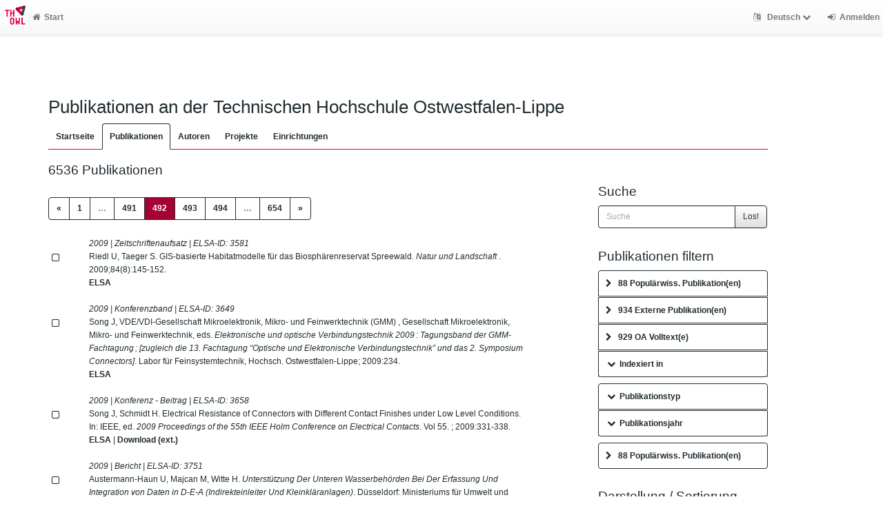

--- FILE ---
content_type: text/html; charset=utf-8
request_url: https://www.th-owl.de/elsa/record?limit=10&start=4910&style=ama
body_size: 44482
content:
<!DOCTYPE html>
<html>

<!-- BEGIN header.tt -->
  <head>
    <title>ELSA - Publikationen an der Technischen Hochschule Ostwestfalen-Lippe
    </title>
	<!-- Disabled due to th-owl own favicon -->
	<!--
    <link rel="icon" href="https://www.th-owl.de/elsa/images/brand_logo.png" type="image/png">
	-->
		<!-- TH-OWL Header for CI confom icons -->
		<link rel="apple-touch-icon" sizes="192x192" href="/typo3conf/ext/in2template/Resources/Public/Images/FavIcons/apple-icon.png">
		<link rel="apple-touch-icon" sizes="180x180" href="/typo3conf/ext/in2template/Resources/Public/Images/FavIcons/apple-icon-180x180.png">
		<link rel="apple-touch-icon" sizes="152x152" href="/typo3conf/ext/in2template/Resources/Public/Images/FavIcons/apple-icon-152x152.png">
		<link rel="apple-touch-icon" sizes="144x144" href="/typo3conf/ext/in2template/Resources/Public/Images/FavIcons/apple-icon-144x144.png">
		<link rel="apple-touch-icon" sizes="120x120" href="/typo3conf/ext/in2template/Resources/Public/Images/FavIcons/apple-icon-120x120.png">
		<link rel="apple-touch-icon" sizes="114x114" href="/typo3conf/ext/in2template/Resources/Public/Images/FavIcons/apple-icon-114x114.png">
		<link rel="apple-touch-icon" sizes="76x76" href="/typo3conf/ext/in2template/Resources/Public/Images/FavIcons/apple-icon-76x76.png">
		<link rel="apple-touch-icon" sizes="72x72" href="/typo3conf/ext/in2template/Resources/Public/Images/FavIcons/apple-icon-72x72.png">
		<link rel="apple-touch-icon" sizes="60x60" href="/typo3conf/ext/in2template/Resources/Public/Images/FavIcons/apple-icon-60x60.png">
		<link rel="apple-touch-icon" sizes="57x57" href="/typo3conf/ext/in2template/Resources/Public/Images/FavIcons/apple-icon-57x57.png">
		<link rel="icon" type="image/png" sizes="96x96" href="/typo3conf/ext/in2template/Resources/Public/Images/FavIcons/favicon-96x96.png">
		<link rel="icon" type="image/png" sizes="32x32" href="/typo3conf/ext/in2template/Resources/Public/Images/FavIcons/favicon-32x32.png">
		<link rel="icon" type="image/png" sizes="16x16" href="/typo3conf/ext/in2template/Resources/Public/Images/FavIcons/favicon-16x16.png">
		<link rel="manifest" href="/typo3conf/ext/in2template/Resources/Public/Images/FavIcons/manifest.json">
		<link rel="mask-icon" href="/typo3conf/ext/in2template/Resources/Public/Images/FavIcons/safari-pinned-tab.svg" color="#ffffff">
		<link rel="shortcut icon" href="/typo3conf/ext/in2template/Resources/Public/Images/FavIcons/favicon.ico">

        
    
    <meta name="robots" content="index,follow,noimageindex" />
    
    <!-- BEGIN head_meta.tt -->
    <meta http-equiv="Content-Type" content="text/html; charset=utf-8">
    <meta name="viewport" content="width=device-width, initial-scale=1.0">
    <!-- Bootstrap -->
    <!-- HTML5 shim and Respond.js IE8 support of HTML5 elements and media queries -->
    <!--[if lt IE 10]>
    <link rel="stylesheet" type="text/css" href="https://www.th-owl.de/elsa/css/ltIE10.css" />
    <![endif]-->
    <link rel="stylesheet" href="https://www.th-owl.de/elsa/css/main.css">
    <script type="text/javascript">
      window.librecat = {
        uri_base: "https://www.th-owl.de/elsa"
      };
    </script>
    <script src="https://www.th-owl.de/elsa/javascripts/jquery.min.js"></script>
    <script src="https://www.th-owl.de/elsa/javascripts/jquery-ui-1.10.4.custom.min.js"></script>
    <script src="https://www.th-owl.de/elsa/javascripts/bootstrap.min.js"></script><!-- main bootstrap file -->
    <script src="https://www.th-owl.de/elsa/javascripts/bootstrap-select.min.js"></script><!-- dropdown-like selects -->
    <script src="https://www.th-owl.de/elsa/javascripts/librecat.js"></script>
<!-- END head_meta.tt -->
  </head>

  <body itemscope itemtype="http://schema.org/WebPage">
  

<!-- BEGIN navbar.tt -->
<header>
    <nav class="navbar navbar-default navbar-fixed-top" role="navigation">
        <div class="navbar-header">
            <button type="button" class="navbar-toggle" data-toggle="collapse" data-target=".navbar-ex1-collapse">
                <span class="sr-only">Toggle navigation</span>
                <span class="icon-bar"></span>
                <span class="icon-bar"></span>
                <span class="icon-bar"></span>
            </button>
            <a class="navbar-brand" title="Startseite" href="https://www.th-owl.de/elsa/"><img src="https://www.th-owl.de/elsa/images/brand_logo.png" alt="" /></a>
        </div>
        <!-- Collect the nav links, forms, and other content for toggling -->
        <div class="collapse navbar-collapse navbar-ex1-collapse">
            <ul class="nav navbar-nav">
                <li class=""><a href="https://www.th-owl.de/elsa/"><span class="fa fa-home"></span>Start</a></li>
            </ul>
            <ul class="nav navbar-nav navbar-right">
                <!-- START btn_lang.tt -->






  

  
    
  




  <li class="helpme helpme-md dropdown" data-placement="left" title="Sprache wechseln">

    <a href="#" class="dropdown-toggle" data-toggle="dropdown">
      <span class="fa fa-language"></span>
      Deutsch
      <span class="fa fa-chevron-down"></span>
    </a>
    <ul class="dropdown-menu">
    
      <li>
        <a href="https://www.th-owl.de/elsa/set_language?lang=en">English</a>
      </li>
    
    </ul>

  </li>


<!-- END btn_lang.tt -->

                <li><a href="https://www.th-owl.de/elsa/login"><span class="fa fa-sign-in"></span><span class="hidden-sm">Anmelden</span></a></li>
            </ul>
        </div><!-- /.navbar-collapse -->
        <!-- /container -->
    </nav>
    <div class="modal" id="selectAFF">
        <div class="modal-dialog">
            <div class="modal-content">
                <div class="modal-header">
                    <button type="button" class="close" data-dismiss="modal" aria-hidden="true">&times;</button>
                    <h4 class="modal-title">Title</h4>
                    <div><small>Click a name to choose. Click <span class="fa fa-chevron-down"></span> to show more.</small></div>
                </div>
                <div class="modal-body">
                </div>
            </div>
        </div>
    </div>
</header>
<main class="front">
    <div class="container">
<!-- END navbar.tt -->


<!-- END header.tt -->

<!-- BEGIN publication/list.tt -->
<div class="row"><!-- outer border -->
  <div class="col-md-11 col-sm-12"><!-- main content -->
    <div id="banner">
      <h1>Publikationen an der Technischen Hochschule Ostwestfalen-Lippe</h1>
    </div>
    <div class="ltIEten">
      <h3>Please note that ELSA no longer supports Internet Explorer versions 8 or 9 (or earlier).</h3>
      <p>We recommend upgrading to the latest Internet Explorer, Google Chrome, or Firefox.</p>
    </div>
    <div class="row margin-top1">
      <!-- BEGIN index_tabs.tt -->
<div class="col-md-12">
  <ul class="nav nav-tabs" id="indexTab">
    <li ><a href="https://www.th-owl.de/elsa/">Startseite</a></li>
      <li class="active"><a href="https://www.th-owl.de/elsa/record">Publikationen</a></li>
      <li ><a href="https://www.th-owl.de/elsa/person">Autoren</a></li>
      <li ><a href="https://www.th-owl.de/elsa/project">Projekte</a></li>
      <li ><a href="https://www.th-owl.de/elsa/department">Einrichtungen</a></li>
  </ul>
</div>
<!-- END index_tabs.tt -->

    </div>
    <div class="row">
      <div class="col-md-12 tab-content">
        <div class="tab-pane active" id="publ">
          <div class="row">
            <div class="col-sm-8 col-md-8">
              <!-- BEGIN hits.tt -->
<div class="row">
  <div class="col-md-12 col-xs-8">
    <h3 class="margin-top0">6536 Publikationen
    
    </h3>
  </div>
  <div class="col-xs-4 hidden-md hidden-sm hidden-lg">
     <a href="#filters"><span class="fa fa-filter"></span>Suche / Filtern</a>
  </div>
</div>


<div class="row">
  <!-- BEGIN pagination.tt -->


<div class="col-md-12">
  <ul class="pagination">
    
    
    <li>
      <a href="https://www.th-owl.de/elsa/record?limit=10&start=4900&style=ama" aria-label="Previous">
        <span aria-hidden="true">&laquo;</span>
      </a>
    </li>

    
    
    
    <li><a href='https://www.th-owl.de/elsa/record?limit=10&start=0&style=ama'>1</a></li>
    
    
    
    <li class="disabled"><a href="">&hellip;</a></li>
    
    
    
    
    <li><a href='https://www.th-owl.de/elsa/record?limit=10&start=4900&style=ama'>491</a></li>
    
    
    
    
    <li class="active"><a href="#">492 <span class="sr-only">(current)</span></a></li>
    
    
    
    
    <li><a href='https://www.th-owl.de/elsa/record?limit=10&start=4920&style=ama'>493</a></li>
    
    
    
    
    <li><a href='https://www.th-owl.de/elsa/record?limit=10&start=4930&style=ama'>494</a></li>
    
    
    
    <li class="disabled"><a href="">&hellip;</a></li>
    
    
    
    
    <li><a href='https://www.th-owl.de/elsa/record?limit=10&start=6530&style=ama'>654</a></li>
    
    

    
    
    <li>
      <a href="https://www.th-owl.de/elsa/record?limit=10&start=4920&style=ama" aria-label="Next">
        <span aria-hidden="true">&raquo;</span>
      </a>
    </li>
    
  </ul>
</div>


<!-- END pagination.tt -->

</div>

<!-- This publication list is displayed in "ama" style and sorted "" -->


<div class="row">

  <div class="col-md-1">
     <br>
    <a class="mark btn btn-xs padding0" data-marked="0" data-id="3581"><span class="fa fa-square-o fa-lg"></span></a>
  </div>


    <div class="col-md-11">

    <em>2009 |  Zeitschriftenaufsatz | ELSA-ID: <span class="pubid">3581</span> </em>
    <div class="citation-block-div">
      Riedl U, Taeger S. GIS-basierte Habitatmodelle für das Biosphärenreservat Spreewald. <i>Natur und Landschaft </i>. 2009;84(8):145-152.
    </div>
    <!-- BEGIN links.tt -->
<a href="https://www.th-owl.de/elsa/record/3581" title="Publikationsseite in ELSA anzeigen">ELSA</a>
  

  

  
  
  
  
  
  
  


<!-- END links.tt -->

  </div>
</div>

<div class="row">&nbsp;</div>


<div class="row">

  <div class="col-md-1">
     <br>
    <a class="mark btn btn-xs padding0" data-marked="0" data-id="3649"><span class="fa fa-square-o fa-lg"></span></a>
  </div>


    <div class="col-md-11">

    <em>2009 |  Konferenzband | ELSA-ID: <span class="pubid">3649</span> </em>
    <div class="citation-block-div">
      Song J, VDE/VDI-Gesellschaft Mikroelektronik, Mikro- und Feinwerktechnik (GMM) , Gesellschaft Mikroelektronik, Mikro- und Feinwerktechnik, eds. <i>Elektronische und optische Verbindungstechnik 2009 : Tagungsband der GMM-Fachtagung ; [zugleich die 13. Fachtagung “Optische und Elektronische Verbindungstechnik” und das 2. Symposium Connectors]</i>. Labor für Feinsystemtechnik, Hochsch. Ostwestfalen-Lippe; 2009:234.
    </div>
    <!-- BEGIN links.tt -->
<a href="https://www.th-owl.de/elsa/record/3649" title="Publikationsseite in ELSA anzeigen">ELSA</a>
  

  

  
  
  
  
  
  
  


<!-- END links.tt -->

  </div>
</div>

<div class="row">&nbsp;</div>


<div class="row">

  <div class="col-md-1">
     <br>
    <a class="mark btn btn-xs padding0" data-marked="0" data-id="3658"><span class="fa fa-square-o fa-lg"></span></a>
  </div>


    <div class="col-md-11">

    <em>2009 |  Konferenz - Beitrag | ELSA-ID: <span class="pubid">3658</span> </em>
    <div class="citation-block-div">
      Song J, Schmidt H. Electrical Resistance of Connectors with Different Contact Finishes under Low Level Conditions. In: IEEE, ed. <i>2009 Proceedings of the 55th IEEE Holm Conference on Electrical Contacts</i>. Vol 55. ; 2009:331-338.
    </div>
    <!-- BEGIN links.tt -->
<a href="https://www.th-owl.de/elsa/record/3658" title="Publikationsseite in ELSA anzeigen">ELSA</a>
  

  

  
   | <a href="https://ieeexplore.ieee.org/stamp/stamp.jsp?tp=&arnumber=5284381">Download (ext.)</a>
  
  
  
  
  


<!-- END links.tt -->

  </div>
</div>

<div class="row">&nbsp;</div>


<div class="row">

  <div class="col-md-1">
     <br>
    <a class="mark btn btn-xs padding0" data-marked="0" data-id="3751"><span class="fa fa-square-o fa-lg"></span></a>
  </div>


    <div class="col-md-11">

    <em>2009 |  Bericht | ELSA-ID: <span class="pubid">3751</span> </em>
    <div class="citation-block-div">
      Austermann-Haun U, Majcan M, Witte H. <i>Unterstützung Der Unteren Wasserbehörden Bei Der Erfassung Und Integration von Daten in D-E-A (Indirekteinleiter Und Kleinkläranlagen)</i>. Düsseldorf: Ministeriums für Umwelt und Naturschutz, Landwirtschaft und Verbraucherschutz des Landes Nordrhein-Westfalen; 2009.
    </div>
    <!-- BEGIN links.tt -->
<a href="https://www.th-owl.de/elsa/record/3751" title="Publikationsseite in ELSA anzeigen">ELSA</a>
  

  

  
  
  
  
  
  
  


<!-- END links.tt -->

  </div>
</div>

<div class="row">&nbsp;</div>


<div class="row">

  <div class="col-md-1">
     <br>
    <a class="mark btn btn-xs padding0" data-marked="0" data-id="3752"><span class="fa fa-square-o fa-lg"></span></a>
  </div>


    <div class="col-md-11">

    <em>2009 |  Bericht | ELSA-ID: <span class="pubid">3752</span> </em>
    <div class="citation-block-div">
      Austermann-Haun U, Majcan M. <i>Ergänzende Arbeiten Zum Vorhaben „Niederschlagswassereinleitungen in Gewässer – Erarbeitung Eines Datenmodells“</i>. Düsseldorf: Ministerium für Umwelt und Naturschutz, Landwirtschaft und Verbraucherschutz des Landes Nordrhein-Westfalen; 2009.
    </div>
    <!-- BEGIN links.tt -->
<a href="https://www.th-owl.de/elsa/record/3752" title="Publikationsseite in ELSA anzeigen">ELSA</a>
  

  

  
  
  
  
  
  
  


<!-- END links.tt -->

  </div>
</div>

<div class="row">&nbsp;</div>


<div class="row">

  <div class="col-md-1">
     <br>
    <a class="mark btn btn-xs padding0" data-marked="0" data-id="3826"><span class="fa fa-square-o fa-lg"></span></a>
  </div>


    <div class="col-md-11">

    <em>2009 |  Zeitschriftenaufsatz | ELSA-ID: <span class="pubid">3826</span> </em>
    <div class="citation-block-div">
      Riegel A, Hoffmeister H-W, Horstmann S, Strauss H. CAM Ummanteln. Automatisiertes Off-Line-Rüsten (Teil 2). <i>Die Holzbearbeitung : HOB ; fertigungstechnische Fachzeitschrift für die Holzbearbeitung</i>. 2009;57(1/2):67-69.
    </div>
    <!-- BEGIN links.tt -->
<a href="https://www.th-owl.de/elsa/record/3826" title="Publikationsseite in ELSA anzeigen">ELSA</a>
  
  | <a
        href="https://www.th-owl.de/elsa/record/3826"
        class="label label-primary"
        >Dateien verfügbar</a>
  

  

  
  
  
  
  
  
  


<!-- END links.tt -->

  </div>
</div>

<div class="row">&nbsp;</div>


<div class="row">

  <div class="col-md-1">
     <br>
    <a class="mark btn btn-xs padding0" data-marked="0" data-id="3838"><span class="fa fa-square-o fa-lg"></span></a>
  </div>


    <div class="col-md-11">

    <em>2009 |  Zeitschriftenaufsatz | ELSA-ID: <span class="pubid">3838</span> </em>
    <div class="citation-block-div">
      Riegel A, Hoffmeister H-W, Horstmann S, Strauss H. CAM Ummanteln (Teil 1). <i>Die Holzbearbeitung</i>. 2009;56(12):72-75.
    </div>
    <!-- BEGIN links.tt -->
<a href="https://www.th-owl.de/elsa/record/3838" title="Publikationsseite in ELSA anzeigen">ELSA</a>
  
  | <a
        href="https://www.th-owl.de/elsa/record/3838"
        class="label label-primary"
        >Dateien verfügbar</a>
  

  

  
  
  
  
  
  
  


<!-- END links.tt -->

  </div>
</div>

<div class="row">&nbsp;</div>


<div class="row">

  <div class="col-md-1">
     <br>
    <a class="mark btn btn-xs padding0" data-marked="0" data-id="3840"><span class="fa fa-square-o fa-lg"></span></a>
  </div>


    <div class="col-md-11">

    <em>2009 |  Zeitschriftenaufsatz | ELSA-ID: <span class="pubid">3840</span> </em>
    <div class="citation-block-div">
      Riegel A, Kortüm C. Ein Gefühl für Oberflächen. Sensorische Prüfverfahren zur Gütebestimmung von Holzoberflächen (Teil 1). <i>Die Holzbearbeitung</i>. 2009;56(7/8):49-51.
    </div>
    <!-- BEGIN links.tt -->
<a href="https://www.th-owl.de/elsa/record/3840" title="Publikationsseite in ELSA anzeigen">ELSA</a>
  
  | <a
        href="https://www.th-owl.de/elsa/record/3840"
        class="label label-primary"
        >Dateien verfügbar</a>
  

  

  
  
  
  
  
  
  


<!-- END links.tt -->

  </div>
</div>

<div class="row">&nbsp;</div>


<div class="row">

  <div class="col-md-1">
     <br>
    <a class="mark btn btn-xs padding0" data-marked="0" data-id="3843"><span class="fa fa-square-o fa-lg"></span></a>
  </div>


    <div class="col-md-11">

    <em>2009 |  Zeitschriftenaufsatz | ELSA-ID: <span class="pubid">3843</span> </em>
    <div class="citation-block-div">
      Riegel A, Kortüm C. Ein Gefühl für Oberflächen. Sensorische Prüfverfahren zur Gütebestimmung von Holzoberflächen (Teil 2). <i>Die Holzbearbeitung</i>. 2009;56(9):73-75.
    </div>
    <!-- BEGIN links.tt -->
<a href="https://www.th-owl.de/elsa/record/3843" title="Publikationsseite in ELSA anzeigen">ELSA</a>
  
  | <a
        href="https://www.th-owl.de/elsa/record/3843"
        class="label label-primary"
        >Dateien verfügbar</a>
  

  

  
  
  
  
  
  
  


<!-- END links.tt -->

  </div>
</div>

<div class="row">&nbsp;</div>


<div class="row">

  <div class="col-md-1">
     <br>
    <a class="mark btn btn-xs padding0" data-marked="0" data-id="3845"><span class="fa fa-square-o fa-lg"></span></a>
  </div>


    <div class="col-md-11">

    <em>2009 |  Zeitschriftenaufsatz | ELSA-ID: <span class="pubid">3845</span> </em>
    <div class="citation-block-div">
      Riegel A, Diedrich S. Kantenschartigkeitsmessung mit Laservorhang : Noch ist die ideale Lösung für die Qualitätsüberwachung des Fräsens von KF-Spanplatte nicht gefunden. <i>Holz-Zentralblatt</i>. 2009;135(29):769-770.
    </div>
    <!-- BEGIN links.tt -->
<a href="https://www.th-owl.de/elsa/record/3845" title="Publikationsseite in ELSA anzeigen">ELSA</a>
  
  | <a
        href="https://www.th-owl.de/elsa/record/3845"
        class="label label-primary"
        >Dateien verfügbar</a>
  

  

  
  
  
  
  
  
  


<!-- END links.tt -->

  </div>
</div>

<div class="row">&nbsp;</div>



<div class="row">
  <!-- BEGIN pagination.tt -->


<div class="col-md-12">
  <ul class="pagination">
    
    
    <li>
      <a href="https://www.th-owl.de/elsa/record?limit=10&start=4900&style=ama" aria-label="Previous">
        <span aria-hidden="true">&laquo;</span>
      </a>
    </li>

    
    
    
    <li><a href='https://www.th-owl.de/elsa/record?limit=10&start=0&style=ama'>1</a></li>
    
    
    
    <li class="disabled"><a href="">&hellip;</a></li>
    
    
    
    
    <li><a href='https://www.th-owl.de/elsa/record?limit=10&start=4900&style=ama'>491</a></li>
    
    
    
    
    <li class="active"><a href="#">492 <span class="sr-only">(current)</span></a></li>
    
    
    
    
    <li><a href='https://www.th-owl.de/elsa/record?limit=10&start=4920&style=ama'>493</a></li>
    
    
    
    
    <li><a href='https://www.th-owl.de/elsa/record?limit=10&start=4930&style=ama'>494</a></li>
    
    
    
    <li class="disabled"><a href="">&hellip;</a></li>
    
    
    
    
    <li><a href='https://www.th-owl.de/elsa/record?limit=10&start=6530&style=ama'>654</a></li>
    
    

    
    
    <li>
      <a href="https://www.th-owl.de/elsa/record?limit=10&start=4920&style=ama" aria-label="Next">
        <span aria-hidden="true">&raquo;</span>
      </a>
    </li>
    
  </ul>
</div>


<!-- END pagination.tt -->

</div>

<script>
  $('.citation-block-link').tooltip();
</script>

<!-- END hits.tt -->

            </div>
            <div class="col-sm-4 col-md-3 col-md-offset-1 facets">
              
<!-- BEGIN filters.tt -->
<!--these are anchors-->
<span id="filters"></span>
<span id="export"></span>

<div class="hidden-sm hidden-md hidden-lg"><hr></div>

<!-- BEGIN search_box.tt -->
<h3>Suche</h3>
<form
    id="backend_search_form"
    action="#"
    method="get"
    role="form"
    class="helpme helpme-md"
    data-placement="left"
    title="In dieser Publikationsliste suchen.">
  <span class="input-group">
    <input type="text" class="form-control" name="q" value="" placeholder="Suche" />
    <span class="input-group-btn">
      <button type="submit" class="btn btn-default">Los!</button>
    </span>
  </span>
    <input type="hidden" name="limit" value="10" />
    <input type="hidden" name="style" value="ama" />
</form>
<!-- END search_box.tt -->




<div id="facets"></div>
<div class="hidden-sm hidden-md hidden-lg"><hr></div>

  <h3>Publikationen filtern</h3>

  
    
    
      
        
        
        
          
          
          
        
        
        
      
      
    
      
        
        
        
          
          
          
        
        
        
      
      
    
      
        
        
        
          
          
          
        
        
        
      
      
    
      
        
        
        
          
          
          
        
          
          
          
        
        
        
      
      
    
    
    <ul class="nav nav-tabs nav-stacked margin-top1 helpme" data-placement="left">
    
      <li>
        
  <a class="facet_" data-key="cql" data-param="popularscience" data-value="1" href="#" rel="nofollow"><span class="fa fa-chevron-right"></span>88 Populärwiss. Publikation(en)</a>

      </li>
    
      <li>
        
  <a class="facet_" data-key="cql" data-param="extern" data-value="1" href="#" rel="nofollow"><span class="fa fa-chevron-right"></span>934 Externe Publikation(en)</a>

      </li>
    
      <li>
        
  <a class="facet_" data-key="cql" data-param="oa" data-value="1" href="#" rel="nofollow"><span class="fa fa-chevron-right"></span>929 OA Volltext(e)</a>

      </li>
    
      <li>
        <button data-toggle="collapse" data-target="#extid_" class="btn-link"><span class="fa fa-chevron-down fw"></span>Indexiert in</button>
<div class="facettecollapse">
  <ul id="extid_" class="collapse">
    <li><a class="facet_" data-key="cql" data-param="isi" data-value="1" href="#" rel="nofollow"><span class="fa fa-chevron-right"></span>83 Web of Science</a></li>
    <li><a class="facet_" data-key="cql" data-param="pmid" data-value="1" href="#" rel="nofollow"><span class="fa fa-chevron-right"></span>48 Pubmed</a></li>
  </ul>
</div>

      </li>
    
    </ul>
  
    
    
      
        
        
        
          
          
          
        
        
        
      
      
    
      
        
        
        
          
          
          
        
        
        
      
      
    
    
    <ul class="nav nav-tabs nav-stacked margin-top1 helpme" data-placement="left">
    
      <li>
        <button data-toggle="collapse" data-target="#type_" class="btn-link"><span class="fa fa-chevron-down fw"></span>Publikationstyp</button>
<div class="facettecollapse">
  <ul id="type_" class="collapse">
    <li><a class="facet_" data-key="cql" data-param="type" data-value="conference" href="#" rel="nofollow">Konferenz - Beitrag (1567)</a></li>
    <li><a class="facet_" data-key="cql" data-param="type" data-value="journal_article" href="#" rel="nofollow">Zeitschriftenaufsatz (948)</a></li>
    <li><a class="facet_" data-key="cql" data-param="type" data-value="bachelor_thesis" href="#" rel="nofollow">Bachelorarbeit (884)</a></li>
    <li><a class="facet_" data-key="cql" data-param="type" data-value="book_chapter" href="#" rel="nofollow">Sammelwerk - Beitrag (586)</a></li>
    <li><a class="facet_" data-key="cql" data-param="type" data-value="scientific_journal_article" href="#" rel="nofollow">Zeitschriftenaufsatz (wiss.) (516)</a></li>
    <li><a class="facet_" data-key="cql" data-param="type" data-value="conference_editor_article" href="#" rel="nofollow">Konferenzband - Beitrag (385)</a></li>
    <li><a class="facet_" data-key="cql" data-param="type" data-value="conference_speech" href="#" rel="nofollow">Konferenz - Vortrag (240)</a></li>
    <li><a class="facet_" data-key="cql" data-param="type" data-value="book" href="#" rel="nofollow">Monographie (238)</a></li>
    <li><a class="facet_" data-key="cql" data-param="type" data-value="conference_abstract" href="#" rel="nofollow">Kurzbeitrag Konferenz (198)</a></li>
    <li><a class="facet_" data-key="cql" data-param="type" data-value="conference_poster" href="#" rel="nofollow">Konferenz - Poster (152)</a></li>
    <li><a class="facet_" data-key="cql" data-param="type" data-value="master_thesis" href="#" rel="nofollow">Masterarbeit (140)</a></li>
    <li><a class="facet_" data-key="cql" data-param="type" data-value="industry_journal_article" href="#" rel="nofollow">Zeitschriftenaufsatz (127)</a></li>
    <li><a class="facet_" data-key="cql" data-param="type" data-value="report_science" href="#" rel="nofollow">Bericht (91)</a></li>
    <li><a class="facet_" data-key="cql" data-param="type" data-value="conference_editor" href="#" rel="nofollow">Konferenzband (68)</a></li>
    <li><a class="facet_" data-key="cql" data-param="type" data-value="patent" href="#" rel="nofollow">Patent (67)</a></li>
    <li><a class="facet_" data-key="cql" data-param="type" data-value="book_editor" href="#" rel="nofollow">Sammelwerk (56)</a></li>
    <li><a class="facet_" data-key="cql" data-param="type" data-value="research_paper" href="#" rel="nofollow">Bericht (Forschung) (54)</a></li>
    <li><a class="facet_" data-key="cql" data-param="type" data-value="exhibition" href="#" rel="nofollow">Ausstellung (44)</a></li>
    <li><a class="facet_" data-key="cql" data-param="type" data-value="dissertation" href="#" rel="nofollow">Dissertation (32)</a></li>
    <li><a class="facet_" data-key="cql" data-param="type" data-value="journal_editor" href="#" rel="nofollow">Zeitschrift (31)</a></li>
    <li><a class="facet_" data-key="cql" data-param="type" data-value="working_paper" href="#" rel="nofollow">Diskussionspapier (21)</a></li>
    <li><a class="facet_" data-key="cql" data-param="type" data-value="diploma_thesis" href="#" rel="nofollow">Diplomarbeit (12)</a></li>
    <li><a class="facet_" data-key="cql" data-param="type" data-value="encyclopedia_article" href="#" rel="nofollow">Lexikoneintrag (11)</a></li>
    <li><a class="facet_" data-key="cql" data-param="type" data-value="report" href="#" rel="nofollow">Blogbeitrag (10)</a></li>
    <li><a class="facet_" data-key="cql" data-param="type" data-value="review" href="#" rel="nofollow">Rezension (10)</a></li>
  </ul>
</div>

      </li>
    
      <li>
        <button data-target="#year_" data-toggle="collapse" class="btn-link"><span class="fa fa-chevron-down fw"></span>Publikationsjahr</button>
<div class="facettecollapse">
<ul id="year_" class="collapse">
    <li><a class="facet_" data-key="cql" data-param="year" data-value="2026" href="#" rel="nofollow">2026 (6)</a></li>
    <li><a class="facet_" data-key="cql" data-param="year" data-value="2025" href="#" rel="nofollow">2025 (168)</a></li>
    <li><a class="facet_" data-key="cql" data-param="year" data-value="2024" href="#" rel="nofollow">2024 (336)</a></li>
    <li><a class="facet_" data-key="cql" data-param="year" data-value="2023" href="#" rel="nofollow">2023 (345)</a></li>
    <li><a class="facet_" data-key="cql" data-param="year" data-value="2022" href="#" rel="nofollow">2022 (331)</a></li>
    <li><a class="facet_" data-key="cql" data-param="year" data-value="2021" href="#" rel="nofollow">2021 (335)</a></li>
    <li><a class="facet_" data-key="cql" data-param="year" data-value="2020" href="#" rel="nofollow">2020 (298)</a></li>
    <li><a class="facet_" data-key="cql" data-param="year" data-value="2019" href="#" rel="nofollow">2019 (327)</a></li>
    <li><a class="facet_" data-key="cql" data-param="year" data-value="2018" href="#" rel="nofollow">2018 (356)</a></li>
    <li><a class="facet_" data-key="cql" data-param="year" data-value="2017" href="#" rel="nofollow">2017 (316)</a></li>
    <li><a class="facet_" data-key="cql" data-param="year" data-value="2016" href="#" rel="nofollow">2016 (338)</a></li>
    <li><a class="facet_" data-key="cql" data-param="year" data-value="2015" href="#" rel="nofollow">2015 (315)</a></li>
    <li><a class="facet_" data-key="cql" data-param="year" data-value="2014" href="#" rel="nofollow">2014 (334)</a></li>
    <li><a class="facet_" data-key="cql" data-param="year" data-value="2013" href="#" rel="nofollow">2013 (317)</a></li>
    <li><a class="facet_" data-key="cql" data-param="year" data-value="2012" href="#" rel="nofollow">2012 (223)</a></li>
    <li><a class="facet_" data-key="cql" data-param="year" data-value="2011" href="#" rel="nofollow">2011 (273)</a></li>
    <li><a class="facet_" data-key="cql" data-param="year" data-value="2010" href="#" rel="nofollow">2010 (238)</a></li>
    <li><a class="facet_" data-key="cql" data-param="year" data-value="2009" href="#" rel="nofollow">2009 (215)</a></li>
    <li><a class="facet_" data-key="cql" data-param="year" data-value="2008" href="#" rel="nofollow">2008 (166)</a></li>
    <li><a class="facet_" data-key="cql" data-param="year" data-value="2007" href="#" rel="nofollow">2007 (213)</a></li>
    <li><a class="facet_" data-key="cql" data-param="year" data-value="2006" href="#" rel="nofollow">2006 (131)</a></li>
    <li><a class="facet_" data-key="cql" data-param="year" data-value="2005" href="#" rel="nofollow">2005 (119)</a></li>
    <li><a class="facet_" data-key="cql" data-param="year" data-value="2004" href="#" rel="nofollow">2004 (104)</a></li>
    <li><a class="facet_" data-key="cql" data-param="year" data-value="2003" href="#" rel="nofollow">2003 (82)</a></li>
    <li><a class="facet_" data-key="cql" data-param="year" data-value="2002" href="#" rel="nofollow">2002 (69)</a></li>
    <li><a class="facet_" data-key="cql" data-param="year" data-value="2001" href="#" rel="nofollow">2001 (67)</a></li>
    <li><a class="facet_" data-key="cql" data-param="year" data-value="2000" href="#" rel="nofollow">2000 (72)</a></li>
    <li><a class="facet_" data-key="cql" data-param="year" data-value="1999" href="#" rel="nofollow">1999 (52)</a></li>
    <li><a class="facet_" data-key="cql" data-param="year" data-value="1998" href="#" rel="nofollow">1998 (55)</a></li>
    <li><a class="facet_" data-key="cql" data-param="year" data-value="1997" href="#" rel="nofollow">1997 (40)</a></li>
    <li><a class="facet_" data-key="cql" data-param="year" data-value="1996" href="#" rel="nofollow">1996 (38)</a></li>
    <li><a class="facet_" data-key="cql" data-param="year" data-value="1995" href="#" rel="nofollow">1995 (38)</a></li>
    <li><a class="facet_" data-key="cql" data-param="year" data-value="1994" href="#" rel="nofollow">1994 (36)</a></li>
    <li><a class="facet_" data-key="cql" data-param="year" data-value="1993" href="#" rel="nofollow">1993 (42)</a></li>
    <li><a class="facet_" data-key="cql" data-param="year" data-value="1992" href="#" rel="nofollow">1992 (31)</a></li>
    <li><a class="facet_" data-key="cql" data-param="year" data-value="1991" href="#" rel="nofollow">1991 (13)</a></li>
    <li><a class="facet_" data-key="cql" data-param="year" data-value="1990" href="#" rel="nofollow">1990 (20)</a></li>
    <li><a class="facet_" data-key="cql" data-param="year" data-value="1989" href="#" rel="nofollow">1989 (28)</a></li>
    <li><a class="facet_" data-key="cql" data-param="year" data-value="1988" href="#" rel="nofollow">1988 (14)</a></li>
    <li><a class="facet_" data-key="cql" data-param="year" data-value="1987" href="#" rel="nofollow">1987 (11)</a></li>
    <li><a class="facet_" data-key="cql" data-param="year" data-value="1986" href="#" rel="nofollow">1986 (5)</a></li>
    <li><a class="facet_" data-key="cql" data-param="year" data-value="1985" href="#" rel="nofollow">1985 (7)</a></li>
    <li><a class="facet_" data-key="cql" data-param="year" data-value="1984" href="#" rel="nofollow">1984 (4)</a></li>
    <li><a class="facet_" data-key="cql" data-param="year" data-value="1983" href="#" rel="nofollow">1983 (6)</a></li>
    <li><a class="facet_" data-key="cql" data-param="year" data-value="1982" href="#" rel="nofollow">1982 (1)</a></li>
    <li><a class="facet_" data-key="cql" data-param="year" data-value="1976" href="#" rel="nofollow">1976 (1)</a></li>
</ul>
</div>

      </li>
    
    </ul>
  
    
    
      
        
        
        
          
          
          
        
        
        
      
      
    
    
    <ul class="nav nav-tabs nav-stacked margin-top1 helpme" data-placement="left">
    
      <li>
        
  <a class="facet_" data-key="cql" data-param="popularscience" data-value="1" href="#" rel="nofollow"><span class="fa fa-chevron-right"></span>88 Populärwiss. Publikation(en)</a>

      </li>
    
    </ul>
  


<h3>Darstellung / Sortierung</h3>


  <div class="text-muted">
    <a href="https://www.th-owl.de/elsa/record?limit=10&start=4910" rel="nofollow"><span class="fa fa-times"></span></a>
    <strong>Zitationsstil:</strong>
    AMA
  </div>

<ul class="nav nav-tabs nav-stacked ul3">
  
  <li>
    <button data-toggle="collapse" data-target="#hitsperpage_" class="btn-link"><span class="fa fa-chevron-down fw"></span>Treffer pro Seite: 10</button>
    <div class="facettecollapse">
    <ul id="hitsperpage_" class="collapse">
        <li>10</li>
          <li><a href="https://www.th-owl.de/elsa/record?limit=20&start=4910&style=ama" rel="nofollow">20</a></li>
          <li><a href="https://www.th-owl.de/elsa/record?limit=50&start=4910&style=ama" rel="nofollow">50</a></li>
          <li><a href="https://www.th-owl.de/elsa/record?limit=100&start=4910&style=ama" rel="nofollow">100</a></li>
    </ul>
    </div>
  </li>
  
  <li>
    <button data-toggle="collapse" data-target="#sort_facet" class="btn-link"><span class="fa fa-chevron-down fw"></span>Sortierung</button>
    <div class="facettecollapse">
    <ul id="sort_facet" class="collapse">
        
          <li><a href="#" class="facet_" data-key="sort" data-value="year.asc" rel="nofollow">Jahr <span class="fa fa-arrow-up"></span></a>
          <a href="#" class="facet_" data-key="sort" data-value="year.desc" rel="nofollow">
          <span class="fa fa-arrow-down"></span></a></li>
          <li><a href="#" class="facet_" data-key="sort" data-value="date_updated.asc" rel="nofollow">Änderungsdatum <span class="fa fa-arrow-up"></span></a>
          <a href="#" class="facet_" data-key="sort" data-value="date_updated.desc" rel="nofollow">
          <span class="fa fa-arrow-down"></span></a></li>
          <li><a href="#" class="facet_" data-key="sort" data-value="title.asc" rel="nofollow">Titel <span class="fa fa-arrow-up"></span></a>
          <a href="#" class="facet_" data-key="sort" data-value="title.desc" rel="nofollow">
          <span class="fa fa-arrow-down"></span></a></li>
          <li><a href="#" class="facet_" data-key="sort" data-value="author.asc" rel="nofollow">Erstautor*in <span class="fa fa-arrow-up"></span></a>
          <a href="#" class="facet_" data-key="sort" data-value="author.desc" rel="nofollow">
          <span class="fa fa-arrow-down"></span></a></li>
          <li><a href="#" class="facet_" data-key="sort" data-value="type.asc" rel="nofollow">Publikationstyp <span class="fa fa-arrow-up"></span></a>
          <a href="#" class="facet_" data-key="sort" data-value="type.desc" rel="nofollow">
          <span class="fa fa-arrow-down"></span></a></li>
          <li><a href="#" class="facet_" data-key="sort" data-value="publication.asc" rel="nofollow">Publ./ Serie/ Journal <span class="fa fa-arrow-up"></span></a>
          <a href="#" class="facet_" data-key="sort" data-value="publication.desc" rel="nofollow">
          <span class="fa fa-arrow-down"></span></a></li>
    </ul>
    </div>
  </li>

  <li>
    <button data-toggle="collapse" data-target="#style" class="btn-link"><span class="fa fa-chevron-down fw"></span>Zitationsstil</button>
    <div class="facettecollapse">
    <ul id="style" class="collapse">
          <li><a href="https://www.th-owl.de/elsa/record?limit=10&start=4910&style=ufg" rel="nofollow">Universität Freiburg</a></li>
          <li><a href="https://www.th-owl.de/elsa/record?limit=10&start=4910&style=mla" rel="nofollow">MLA</a></li>
          <li><a href="https://www.th-owl.de/elsa/record?limit=10&start=4910&style=ieee" rel="nofollow">IEEE</a></li>
          <li><a href="https://www.th-owl.de/elsa/record?limit=10&start=4910&style=chicago" rel="nofollow">Chicago (en)</a></li>
          <li><a href="https://www.th-owl.de/elsa/record?limit=10&start=4910&style=apa" rel="nofollow">APA</a></li>
          <li><a href="https://www.th-owl.de/elsa/record?limit=10&start=4910&style=van" rel="nofollow">Vancouver</a></li>
          <li><a href="https://www.th-owl.de/elsa/record?limit=10&start=4910&style=bjps" rel="nofollow">Political Science (Journal)</a></li>
          <li><a href="https://www.th-owl.de/elsa/record?limit=10&start=4910&style=chicago-de" rel="nofollow">Chicago (de)</a></li>
          <li><span class="text-muted">AMA</span></li>
          <li><a href="https://www.th-owl.de/elsa/record?limit=10&start=4910&style=short" rel="nofollow">Default</a></li>
          <li><a href="https://www.th-owl.de/elsa/record?limit=10&start=4910&style=havard" rel="nofollow">Elsevier Havard</a></li>
          <li><a href="https://www.th-owl.de/elsa/record?limit=10&start=4910&style=din1505-2-1" rel="nofollow">Din 1505-2</a></li>
    </ul>
    </div>
  </li>

</ul>
<h3>Export / Einbettung</h3>

<ul class="nav nav-tabs nav-stacked ul4">
  <li>
    <button data-toggle="collapse" data-target="#export_facet" class="btn-link">
      <span class="fa fa-chevron-down fw"></span>Exportieren als
    </button>
    <div class="facettecollapse">
    <ul id="export_facet" class="collapse">
      <li><a href="#modal" data-toggle="modal" rel="nofollow"><span class="fa fa-fw fa-share-square-o"></span>RTF (z.B. Word, Office)</a></li>
      <li><a href="https://www.th-owl.de/elsa/export?fmt=bibtex&limit=10&start=4910&style=ama" rel="nofollow"><span class="fa fa-fw fa-share-square-o"></span>BibTeX (z.B. Citavi)</a></li>
      <li><a href="https://www.th-owl.de/elsa/export?fmt=ris&limit=10&start=4910&style=ama" rel="nofollow"><span class="fa fa-fw fa-share-square-o"></span>RIS</a></li>
      <li><a href="https://www.th-owl.de/elsa/export?fmt=json&limit=10&start=4910&style=ama" rel="nofollow"><span class="fa fa-fw fa-share-square-o"></span>JSON</a></li>
      <li><a href="https://www.th-owl.de/elsa/export?fmt=yaml&limit=10&start=4910&style=ama" rel="nofollow"><span class="fa fa-fw fa-share-square-o"></span>YAML</a></li>
    </ul>
    </div>
  </li>
  <li>
    <button data-toggle="collapse" data-target="#embed_" id="id_button_embed_" class="btn-link">
      <span class="fa fa-chevron-down fw"></span>Einbettung
    </button>
    <div class="facettecollapse">
    <ul id="embed_" class="collapse">
        <li><span class="fa fa-fw fa-arrow-circle-o-down"></span><strong>js</strong>
        <span class="input-group">
          <input id="id_jstext" class="form-control" readonly="1">
          <span class="input-group-btn">
            <button class="btn btn-default" data-clipboard-target="#id_jstext">
              <span class="fa fa-clipboard"></span>
            </button>
          </span>
        </span>
        </li>
        <li><span class="fa fa-fw fa-arrow-circle-o-down"></span><strong>iframe</strong>
        <span class="input-group">
          <input id="id_iframetext" class="form-control" readonly="1">
          <span class="input-group-btn">
            <button class="btn btn-default" data-clipboard-target="#id_iframetext">
              <span class="fa fa-clipboard"></span>
            </button>
          </span>
        </span>
        </li>
        <li><span class="fa fa-fw fa-arrow-circle-o-down"></span><strong>link</strong>
        <span class="input-group">
          <input id="id_linktext" class="form-control" readonly="1">
          <span class="input-group-btn">
            <button class="btn btn-default" data-clipboard-target="#id_linktext">
              <span class="fa fa-clipboard"></span>
            </button>
          </span>
        </span>
        </li>
    </ul>
    </div>
  </li>

  <li>
    <a href="https://www.th-owl.de/elsa/marked" rel="nofollow" class="btn-link"><span class="label label-default total-marked"></span>Markierte Publikation(en)</a>
  </li>
</ul>

<!-- Modal -->
<div id="modal" class="modal">
  <div class="modal-dialog">
    <div class="modal-content">
      <div class="modal-header">
	     <button type="button" class="close" data-dismiss="modal"><span class="fa fa-fw fa-times"></span></button>
	     <h3 id="ModalExport">Exportoptionen</h3>
      </div>
      <div class="modal-body">
	     <p><span class="fa fa-chevron-right"></span><a href="https://www.th-owl.de/elsa/export?bag=publication&fmt=rtf&limit=10&links=1&start=4910&style=ama" class="rtfmodal" rel="nofollow">Liste mit Links exportieren (ELSA | DOI | WoS etc.)</a></p>
	     <p><span class="fa fa-chevron-right"></span><a href="https://www.th-owl.de/elsa/export?bag=publication&fmt=rtf&limit=10&start=4910&style=ama" class="rtfmodal" rel="nofollow">Liste ohne Links exportieren</a></p>
      </div>
    </div>
  </div>
</div>

<script src="https://www.th-owl.de/elsa/javascripts/clipboard.min.js">
</script>
<script>
var clipboard = new Clipboard('.btn');

$('.rtfmodal').click(function(){
  $('myModal').modal('hide');
});
var path = '/elsa/record',
searchParams = {"limit":"10","style":"ama","start":"4910"};

$('#id_button_embed_').click(function() {
    var embed_link = window.location.href;
    var person_id  = embed_link.match(/\/person\/([^\?]+)/);

    var no_params = embed_link.match(/\/person\/(\d+)$/);
    var yes_params = embed_link.match(/\/person\/(\d+)\?.*/);
    if(no_params){
      embed_link = embed_link.replace(/\/person\/\d+/, "/embed?q=person%3D" + no_params[1]);
    }
    else if(yes_params){
      embed_link = embed_link.replace(/\/person.*/, "/embed?");
    }

    if (embed_link.match(/\/publication/)) {
      embed_link = embed_link.replace(/\/publication.*/,"/embed?");
    }

    if (embed_link.match(/\/record/)) {
      embed_link = embed_link.replace(/\/record.*/,"/embed?");
    }

    embed_link = embed_link + $.param($.extend({}, searchParams), true);

    embed_link = embed_link + '&lang=de';

    var emb_js     = '<div class="publ"><script type="text/javascript" charset="UTF-8" src="'+ embed_link +'&fmt=js"><\/script><noscript><a href="'+ embed_link +'" target="_blank">Meine Publikationsliste</a></noscript></div>';
    var emb_iframe = '<iframe id="pubIFrame" name="pubIFrame" frameborder="0" width="726" height="300" src="' + embed_link + '&fmt=iframe"></iframe>';
    var emb_link   = '<a href="'+ window.location.href +'">Meine Publikationsliste</a>';

    $('#id_jstext').val(emb_js);
    $('#id_iframetext').val(emb_iframe);
    $('#id_linktext').val(emb_link);
});

$('a.facet_').click(function(evt) {
  evt.preventDefault();
  var par_key = $(this).data('key');
  if(!searchParams[par_key]){
    searchParams[par_key] = [];
  }
  if(par_key == "sort"){
    searchParams[par_key].push($(this).data('value'));
  }
  else if(par_key == "cql"){
    searchParams[par_key].push($(this).data('param') + "=\"" + $(this).data('value') + "\"");
    delete searchParams.start;
    delete searchParams.fmt;
  }
  else {
    searchParams[par_key] = $(this).data('value');
  }
  var url = path+'?'+ $.param($.extend({}, searchParams), true);
  window.location.replace(url);
});

$('button.collapse').click(function(e){
  e.preventDefault();
});
</script>

<!-- END filters.tt -->

            </div>
          </div>
        </div>
      </div><!-- tab-content -->
    </div>
  </div><!-- main content left -->
</div><!-- outer border -->

<!-- END publication/list.tt -->

<!-- BEGIN footer.tt -->

</div><!-- container -->

<div id="push"></div><!-- for sticky footer -->

</main>

<footer class="panel-footer">
  <div class="container">
    <div class="row">
      <div class="col-sm-12">
        <div class="col-md-4 col-sm-5">
          
          <p>Powered by <a href='http://www.librecat.org/'>LibreCat</a><br>Angaben zum <a href='https://www.th-owl.de/service/impressum.html'>Impressum</a><br>Kontakt <a href='mailto:support@th-owl.de'>support@th-owl.de</a></p>


          
        </div>
      </div>
    </div>
  </div>
</footer>
</body>

<!-- END footer.tt -->

</html>

